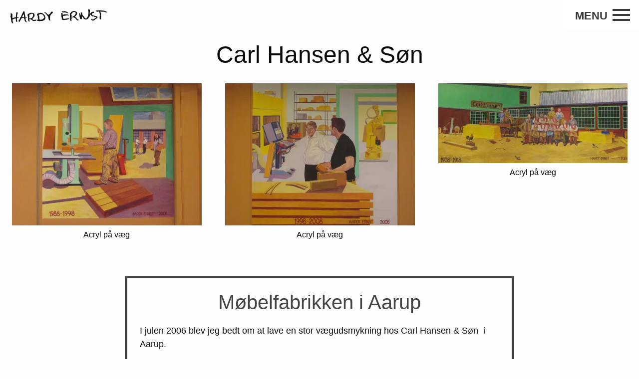

--- FILE ---
content_type: text/html; charset=UTF-8
request_url: https://hardyernst.dk/udsmykninger/carl-hansen-soen/
body_size: 9530
content:
<!DOCTYPE html>

<!--[if lt IE 7 ]> <html xmlns="http://www.w3.org/1999/xhtml" class="ie6 ie"> <![endif]-->
<!--[if IE 7 ]>    <html xmlns="http://www.w3.org/1999/xhtml" class="ie7 ie"> <![endif]-->
<!--[if IE 8 ]>    <html xmlns="http://www.w3.org/1999/xhtml" class="ie8 ie"> <![endif]-->
<!--[if IE 9 ]>    <html xmlns="http://www.w3.org/1999/xhtml" class="ie9 ie"> <![endif]-->
<!--[if (gt IE 9)|!(IE)]><!--> <html xmlns="http://www.w3.org/1999/xhtml" class=""> <!--<![endif]-->
<head>
 	<!-- ######### 
	WP_head START 
	######## -->
	<link rel='dns-prefetch' href='//i0.wp.com' />
<link rel='dns-prefetch' href='//i1.wp.com' />
<link rel='dns-prefetch' href='//i2.wp.com' />
<link rel="alternate" type="application/rss+xml" title="Hardy Ernst &raquo; Carl Hansen &amp; Søn Serie Feed" href="https://hardyernst.dk/udsmykninger/carl-hansen-soen/feed/" />
<link rel='stylesheet' id='wp-block-library-group-css' href='https://hardyernst.dk/wp-content/plugins/bwp-minify/min/?f=wp-includes/css/dist/block-library/style.min.css,wp-content/themes/hardy-custom/css/foundation.css,wp-content/themes/hardy-custom/css/foundation-icons/foundation-icons.css,wp-content/themes/hardy-custom/slick/slick.css,wp-content/themes/hardy-custom/slick/slick-theme.css,wp-content/themes/hardy-custom/css/magnific-popup.css,wp-content/themes/hardy-custom/style/f-custom.css,wp-content/plugins/jetpack/css/jetpack.css&#038;ver=1762886165' type='text/css' media='all' />
<style id='wp-block-library-inline-css' type='text/css'>
.has-text-align-justify{text-align:justify;}
</style>
<link rel="https://api.w.org/" href="https://hardyernst.dk/wp-json/" /><link rel="EditURI" type="application/rsd+xml" title="RSD" href="https://hardyernst.dk/xmlrpc.php?rsd" />
<link rel="wlwmanifest" type="application/wlwmanifest+xml" href="https://hardyernst.dk/wp-includes/wlwmanifest.xml" /> 
<meta name="generator" content="WordPress 5.5.17" />
		<style type="text/css">
	    	    .custom_bg_color{
	      background: # !important;
	    }
	    .custom_border_color, .off-canvas-list li label{
	      border-color: # !important;
	    }
	    .custom_text_color_alt{
	      color: # !important;
	    }
	    .custom_logo_color{
	      fill: # !important;
	    }
	    	    .custom_text_color{
	      color: black !important;
	    }
	    	      </style>
	      <!-- Google Analytics Tracking by Google Analyticator 6.5.4: http://www.videousermanuals.com/google-analyticator/ -->
<script type="text/javascript">
    var analyticsFileTypes = ['jpg','jpeg'];
    var analyticsSnippet = 'disabled';
    var analyticsEventTracking = 'enabled';
</script>
<script type="text/javascript">
	(function(i,s,o,g,r,a,m){i['GoogleAnalyticsObject']=r;i[r]=i[r]||function(){
	(i[r].q=i[r].q||[]).push(arguments)},i[r].l=1*new Date();a=s.createElement(o),
	m=s.getElementsByTagName(o)[0];a.async=1;a.src=g;m.parentNode.insertBefore(a,m)
	})(window,document,'script','//www.google-analytics.com/analytics.js','ga');
	ga('create', 'UA-6871473-1', 'auto');
 
	ga('send', 'pageview');
</script>
	<!-- ######### 
	WP_head END 
	######## -->
    <title>Hardy Ernst  &bull; Serier &bull; Carl Hansen &amp; Søn</title>
    <meta http-equiv="Content-Type" content="text/html; charset=utf-8" />
    <meta http-equiv="X-UA-Compatible" content="IE=edge,chrome=1" />
    <meta name="viewport" content="width=device-width, initial-scale=1.0">
    <meta name="apple-mobile-web-app-capable" content="yes">
    <meta name="apple-mobile-web-app-status-bar-style" content="black">
    <meta property="og:type" content="website">
    <meta property="og:image" content="http://hardyernst.dk/og_image.png" />
    <meta property="og:url" content="https://hardyernst.dk/udsmykninger/carl-hansen-soen" />
    <meta property="og:description" content="Billedkunstner, Grafiker, portræt- &amp; landskabsmaler" />
    <link rel="apple-touch-icon" sizes="57x57" href="/apple-touch-icon-57x57.png?v=7kkXnGx0z6">
    <link rel="apple-touch-icon" sizes="60x60" href="/apple-touch-icon-60x60.png?v=7kkXnGx0z6">
    <link rel="apple-touch-icon" sizes="72x72" href="/apple-touch-icon-72x72.png?v=7kkXnGx0z6">
    <link rel="apple-touch-icon" sizes="76x76" href="/apple-touch-icon-76x76.png?v=7kkXnGx0z6">
    <link rel="apple-touch-icon" sizes="114x114" href="/apple-touch-icon-114x114.png?v=7kkXnGx0z6">
    <link rel="apple-touch-icon" sizes="120x120" href="/apple-touch-icon-120x120.png?v=7kkXnGx0z6">
    <link rel="apple-touch-icon" sizes="144x144" href="/apple-touch-icon-144x144.png?v=7kkXnGx0z6">
    <link rel="apple-touch-icon" sizes="152x152" href="/apple-touch-icon-152x152.png?v=7kkXnGx0z6">
    <link rel="apple-touch-icon" sizes="180x180" href="/apple-touch-icon-180x180.png?v=7kkXnGx0z6">
    <link rel="icon" type="image/png" href="/favicon-32x32.png?v=7kkXnGx0z6" sizes="32x32">
    <link rel="icon" type="image/png" href="/favicon-194x194.png?v=7kkXnGx0z6" sizes="194x194">
    <link rel="icon" type="image/png" href="/favicon-96x96.png?v=7kkXnGx0z6" sizes="96x96">
    <link rel="icon" type="image/png" href="/android-chrome-192x192.png?v=7kkXnGx0z6" sizes="192x192">
    <link rel="icon" type="image/png" href="/favicon-16x16.png?v=7kkXnGx0z6" sizes="16x16">
    <link rel="manifest" href="/manifest.json?v=7kkXnGx0z6">
    <link rel="mask-icon" href="/safari-pinned-tab.svg?v=7kkXnGx0z6" color="#ff6813">
    <link rel="shortcut icon" href="/favicon.ico?v=7kkXnGx0z6">
    <meta name="apple-mobile-web-app-title" content="Hardy Ernst">
    <meta name="application-name" content="Hardy Ernst">
    <meta name="msapplication-TileColor" content="#da532c">
    <meta name="msapplication-TileImage" content="/mstile-144x144.png?v=7kkXnGx0z6">
    <meta name="theme-color" content="#ffffff">
	  <link rel="pingback" href="https://hardyernst.dk/xmlrpc.php" />
</head>

<body class="archive tax-serier term-carl-hansen-soen term-22 full-width">
<div class="off-canvas-wrapper">
  <div class="off-canvas-wrapper-inner" data-off-canvas-wrapper>
  <div class="off-canvas position-right" id="navMenu" data-off-canvas data-position="right">
    <ul id="menu-main_menu" class="off-canvas-list"><li id="menu-item-44" class="menu-item menu-item-type-post_type menu-item-object-page menu-item-home menu-item-44"><a href="https://hardyernst.dk/">Forside</a></li>
<li id="menu-item-40" class="menu-item menu-item-type-post_type menu-item-object-page menu-item-40"><a href="https://hardyernst.dk/om-kunstneren/">Om kunstneren</a></li>
<li id="menu-item-43" class="menu-item menu-item-type-post_type menu-item-object-page current_page_parent menu-item-43"><a href="https://hardyernst.dk/nyheder/">Nyheder</a></li>
</ul>    <ul class="off-canvas-list">
    <li id="menu-item-14" class="menu-item-14"><label>Grafik</label>

<li class="menu-item-15"><a href="https://hardyernst.dk/grafik/babel/">Babel</a></li>
<li class="menu-item-41"><a href="https://hardyernst.dk/grafik/flygtningemorgen/">Flygtningemorgen</a></li>
<li class="menu-item-56 menu-highlight"><a href="https://hardyernst.dk/grafik/blueplanet/">From The Blue Planet</a></li>
<li class="menu-item-36 menu-highlight"><a href="https://hardyernst.dk/grafik/hc-andersen-fortolkninger/">HC Andersen fortolkninger</a></li>
<li class="menu-item-25"><a href="https://hardyernst.dk/grafik/j-larsen-parafraser/">Johannes Larsen parafraser</a></li>
<li class="menu-item-57"><a href="https://hardyernst.dk/grafik/jubel/">Jubel</a></li>
<li class="menu-item-44"><a href="https://hardyernst.dk/grafik/kosmosbilleder/">Kosmosbilleder</a></li>
<li class="menu-item-60"><a href="https://hardyernst.dk/grafik/nordic-light-grafik/">Nordic Light</a></li>
<li class="menu-item-61"><a href="https://hardyernst.dk/grafik/nordic-night-grafik/">Nordic Night</a></li>
<li class="menu-item-28"><a href="https://hardyernst.dk/grafik/vinterlandskaber/">Vinterlandskaber</a></li>
<li class="menu-item-55"><a href="https://hardyernst.dk/grafik/w-time/">W..time</a></li>
<li><a href="https://hardyernst.dk/grafik/">Alt grafik</a>

</li>
<li class="menu-item-20"><label>Malerier</label>

<li class="menu-item-43"><a href="https://hardyernst.dk/malerier/glemte-billeder/">Glemte billeder</a></li>
<li class="menu-item-21"><a href="https://hardyernst.dk/malerier/portraetter/">Portrætter</a></li>
<li><a href="https://hardyernst.dk/malerier/">Alle malerier</a>

</li>
<li class="menu-item-51"><label>Udsmykninger</label>

<li class="menu-item-22"><a href="https://hardyernst.dk/udsmykninger/carl-hansen-soen/">Carl Hansen &amp; Søn</a></li>
<li class="menu-item-54"><a href="https://hardyernst.dk/udsmykninger/doer-og-vaegmalerier/">Dør- og vægmalerier</a></li>


</li>
    </ul>
  </div>
  <div class="off-canvas-content" data-off-canvas-content>
  <a class="exit-off-canvas"></a>
<nav class="title-bar">
  <section class="title-bar-left">
    <a href="https://hardyernst.dk"><?xml version="1.0" encoding="UTF-8" standalone="no"?>
<svg id="svg4230" xmlns:rdf="http://www.w3.org/1999/02/22-rdf-syntax-ns#" xmlns="http://www.w3.org/2000/svg" height="9.5067mm" viewBox="0 0 197.99847 33.683856" width="55.88mm" version="1.1" xmlns:cc="http://creativecommons.org/ns#" xmlns:dc="http://purl.org/dc/elements/1.1/">
  <defs id="defs7">
  <filter id="filter4461" style="color-interpolation-filters:sRGB">
   <feFlood id="feFlood4463" result="flood" flood-opacity=".95294" flood-color="rgb(245,0,245)"/>
   <feComposite id="feComposite4465" operator="in" result="composite1" in2="SourceGraphic" in="flood"/>
   <feGaussianBlur id="feGaussianBlur4467" stdDeviation="1" result="blur" in="composite1"/>
   <feOffset id="feOffset4469" result="offset" dx="0" dy="1"/>
   <feComposite id="feComposite4471" operator="over" result="composite2" in2="offset" in="SourceGraphic"/>
  </filter>
 </defs>
 <g id="layer1" transform="translate(-222.69 -713.92)">
  <path id="path4216" d="m230.46 744.69c-2.099-0.93587-3.3974-3.2102-3.2717-5.1684-0.21857-1.5463-0.49961-4.767-1.1148-7.1977-1.8187-1.2928 1.6704-4.9099-0.39845-4.1232 1.1576-1.1735 0.30142-1.9959 0.48016-2.4585-1.4008-2.8427 4.6204-0.51263 3.176 2.5716 0.25277 2.3787-1.1138 7.3344 1.9714 5.5768 2.0082-2.0576 6.3448-0.13586 4.9662-3.819 1.024-2.9652 0.13745-4.723 1.2372-7.299 2.1131-2.4362 3.1094 1.9633 1.888 3.4012-0.29432 1.3906-0.76918 2.4228-0.62793 3.7875-1.1434 2.2644 1.3916 2.0613 3.0313 2.3524 1.4059 0.75758 0.59959 0.89204-1.0521 0.90505-2.7403-0.42712-2.2663 2.5929-2.3622 4.5051 1.885 3.8014-0.93668 6.2513-1.9296 1.1026-0.78181-1.4179 0.75516-5.1099-1.5525-3.8112-1.34-0.65531-1.1225 0.77453-3.0348 1.0155-3.6708-0.1547-1.5111 3.1025-1.7243 5.8513 0.31841-0.68362 1.5208 3.5138 0.31804 2.8078zm-2.7938-3.5161c-0.18492-0.26716-0.0908 0.27419 0 0zm1.9501-2.025c-0.0908-0.27419-0.18492 0.26716 0 0zm27.679 3.3355c-1.6136-0.77893-4.1949-3.0074-3.5446-5.6517-1.1153-0.62384-0.73298-3.9348-3.3087-2.9533-2.1033-0.88224-3.2645 1.9723-3.5765 1.1478 0.42185 1.8103-1.8829 2.6924-2.1762 4.5673-0.77855 0.64429-0.34444 2.8903-2.7245 1.2073-1.058-1.5844 1.291-2.905 1.6035-4.3186 0.59609-1.5559 1.7483-1.9329 1.2258-3.9951 1.8924-0.59342 2.521-2.5895 2.2983-2.9599 1.2288-2.5833 2.21-4.7962 3.3996-7.2793 0.61878-0.80952 0.43329-2.4705 2.5986-1.3257 1.312 1.0383 0.56377 5.1045 1.1811 5.7917 0.23068 1.9233 1.5528 5.1157 0.67139 6.1294 2.4785-0.24729 4.7916 0.48158 2.2231 0.96545-1.2186 0.56029-2.5579 0.69375-1.5737 2.5036 0.60547 0.98744 0.97363 4.5759 2.4358 5.1506-0.16061 0.29477-0.14822 1.4032-0.73312 1.0203zm-4.6615-10.102c-0.45455-2.7286 0.33415-3.0721-0.96988-5.5098-0.61869-0.61733-2.0297 1.3209-1.3783 1.7655-0.41767 0.96645-2.1632 3.47-0.42402 3.5291 0.92262-0.39066 2.1531 0.56192 2.7722 0.21526zm9.9663 8.7291c-2.6041-2.1807-2.2618-4.3274-2.32-7.0652 0.66271-3.9033-2.9272-7.2326 1.1292-8.622 2.2302-1.034 4.9219-2.8247 7.3552-1.5377 0.50622-1.2646 5.4375 1.5628 4.5107 4.0295 1.0009 1.7201-1.0824 4.0599-2.1941 5.511-0.0959 0.85638-3.4947 2.4317-1.2748 3.4146 1.9328 1.9972 6.5096-0.85909 7.5081 0.88279-0.65544 1.831-1.6993 1.9163-3.0575 1.7605-1.4637 0.98596-0.65028-0.16724-2.4921-0.002-1.6728 0.86747-3.6965-1.8465-4.964-2.5653-2.4675-0.43359-4.4311-2.601-3.5296 1.0412-0.30015 0.8579 1.1988 3.6492-0.67105 3.1527zm0.4281-6.5559c3.2378 0.37158 6.4864-1.0187 7.0516-4.4126 0.53254-1.1097 0.90953-3.1404-0.39533-4.709-1.7479-0.22446-3.1588-0.0478-4.0397 0.39286-0.97711 1.9187-3.0829 0.14078-2.8431 2.5744 0.51062 1.7606 0.47555 2.8782-0.00008 3.8206 0.53674 0.63052-0.81619 2.9943 0.22664 2.3338zm82.765 5.501c-1.6972-0.73078-2.6318-3.4329-2.1499-5.1068 0.0344-0.604 0.12043-3.0072-0.22458-4.9094 0.0442-1.648-0.0432-3.5091 0.12096-5.2907 1.6864-0.31153 2.333-3.6161 4.612-3.9444 2.1814-1.1691 4.9858-1.3389 7.0963 0.24895 0.56846 0.32255 2.4019 0.81704 2.2501 2.2381 0.69475 1.5074 0.11183 3.9606-1.4775 4.916-1.2852 1.9138-1.4217 2.429-2.2849 2.6245-1.2616 0.14347 2.3727 2.1284 2.685 2.7244 1.4684 1.2662 2.1268 3.888 4.3638 3.3032 0.15632 2.0843-1.8477 2.175-3.214 1.3467-1.2714-1.456-2.8766-3.4497-4.1576-4.195-1.1388-1.0385-2.4823-1.8602-4.1788-1.2378-3.4712-1.7116 3.8289-2.8254 4.8514-5.5594 0.13138-1.261 1.6226-2.3237 0.84251-4.1675-1.4123-0.31965-2.0558-1.7791-3.7872-0.88396-1.3677-0.85344-4.6796 3.0863-4.7754 4.1839 0.22139 1.5997 0.84963 2.1502 0.54394 3.7507 0.35039 1.7111-0.20238 3.9972 0.0601 5.294-1.2553 1.9744 0.28167 2.6338-0.46783 4.491 0.81358-0.34107-0.56177 0.6612-0.70864 0.1734zm1.5714-15.386c-0.23294-0.27208-0.14233 0.37769 0 0zm-63.926 15.404c-1.7777-1.5689-2.582 1.3038-5.2267-1.5651 0.53473-3.2045 3.8176 0.12213 2.2312-2.1482 0.22602-1.6235-0.88308-2.0249-0.45851-5.0542-0.42391-2.761-4.0548-5.9576 0.79635-6.629 1.021-0.98691 2.8341 0.10625 2.5272-0.75352 2.6411-0.59054 5.8049-0.25781 7.6787 2.0022 1.2997 1.0916 3.5222 3.6611 3.2003 4.7612 1.243 0.65642 0.93776 3.3886 0.10907 5.1039-0.30743 0.0135-0.80251 2.7046-2.9218 2.6857-2.0243 1.8442-5.1766 0.85012-7.6571 1.5952l-0.2782 0.002c-0.00017-0.00001-0.00039-0.00014-0.00051-0.00018zm1.4506-2.9122c3.4602 0.71302 7.0575-2.4172 7.7045-4.5006-0.4546-0.0748 0.8496-2.7825-0.84765-1.5072-0.20766-2.4561-1.936-4.8814-4.7579-5.0653-1.1944-0.4538-5.0736 0.41941-5.8943 1.975 1.1809 0.79072 1.9954 2.79 1.599 5.106 0.30709 2.3146-0.56634 1.2068 0.59285 2.7096 0.15583 0.88698-0.18838 2.1614 1.6036 1.2824zm7.5885-5.3253c-1.2433-1.44 1.197 0.41281 0 0zm96.077 7.3417c-0.65585-0.95004-4.4573-1.3884-1.7341-3.7411 0.88558 0.79748 1.7108 2.0428 4.5186 0.42967 1.1589-1.3434 5.7779-3.3594 3.993-4.3394-1.9593 0.1199-3.0113 0.7635-3.8338-0.51139 0.4925-0.64024-1.1574 0.17214-1.6385-1.0218-0.19003 1.3217-2.2849 0.1963-3.9019-0.98125-0.45928-0.40677-1.7406-1.5271-2.1-2.1757-0.77621-3.3493 3.3838-5.474 6.2334-5.6222 2.901 0.97222 0.5726 3.1793-1.2471 2.636-0.76723 0.67078-2.5528 3.3849-0.64819 4.4604 3.1238 0.7167 4.6177 1.3138 8.0312 1.9874 2.9446 0.43634 2.3424 3.9725 0.31413 4.769-1.9163-0.0956-1.6196 0.53547-2.7746 1.481-1.0108 0.40585-1.5337 1.6557-2.5896 1.8213-1.2054 0.43986-1.6401 0.58107-2.6227 0.80804zm2.6147-16.379c-0.19162-0.26906-0.19162 0.26906 0 0zm-87.035 16.204c-1.6604-0.51964-3.1214-1.415-2.3922-2.0664-0.23162-1.4065-1.2356-2.8487-0.97249-5.1974-2.3856-2.6311-4.0845-6.4537-7.446-8.2035-1.964-2.8021 3.3572-0.29171 4.0115 0.98795 1.1583 1.7454 1.9647 1.4285 3.0303 2.9792 0.54406 0.36795 3.7793-2.0206 4.8532-3.6586 0.20944-3.9423 6.7395-2.8434 4.0492-0.61168-0.472 0.40005-0.90659 2.2123-2.1632 2.4969-2.065 1.836-3.4324 4.6801-2.8858 7.5433-0.32127 1.0546-0.62726 3.6103 0.51143 5.0322-0.0852 0.20345-0.22557 0.95813-0.5959 0.69807zm26.635-1.0291c-0.89929-0.37797-2.906-0.62751-4.0023-2.2362 1.7849-0.92065 0.18715-3.147 0.18486-3.5187-1.042-2.3519 0.10409-4.7387-0.42152-6.2708-0.7647-3.5504 2.7798-2.6469 2.5948-0.22736-1.5535 1.4776 0.98207 1.533 2.7316 1.1703 2.0883-0.70681 4.0524-0.28878 6.1701-0.0496 0.8258-0.34807 4.388 1.198 3.1022 1.9642-1.9993 0.23203-3.1003-0.82462-5.2956 0.16742-1.744-0.0198-0.27595-0.15833-3.128 0.50146-1.5583-0.21617-4.3303-0.011-2.947 1.4698 0.0832 1.7034-0.61576 3.3655 1.039 4.4095 2.5504 0.64731 5.4978-0.97338 7.8759-0.48071 1.5328-0.94483 2.5688-0.53941 3.3101 0.52245 0.74859-2.5774 0.63124 2.3908-0.88678 0.67149-1.0697 0.65427-2.0542 0.56073-3.5701 0.9968-1.6764 0.78894-4.1684 0.14542-5.51 0.73351-0.39118 0.25374-0.86861-0.29628-1.2472 0.17636zm7.2025-3.1327c-0.52991-0.27983 0.33933 0.59567 0 0zm36.435 2.1361c-0.87081-0.7431-3.0885-1.202-4.1204-2.429-0.14313-1.5912-0.91945-1.127-0.8635-2.4554-0.8083-1.2062-3.2151-1.8011-1.8432-0.21463-0.25275 1.9706 0.30979 2.2456-1.1133 4.3746-2.3536 0.72642-3.8463-3.05-3.4361-4.5893-0.90099-0.43247 0.079-1.7098-0.74059-3.323 0.44066-2.2834-3.2469-5.9459 0.73579-3.7407 1.2636 0.74789 1.784 3.301 2.194 4.7417 0.4318-0.28441 0.15697-2.6318 0.1063-3.5169 0.0145-1.1488-1.5353-3.8794 1.3257-3.0189 1.5488 1.4954 0.49591 1.8104 1.5377 3.3995-0.23815 1.8938 0.81121 2.395 1.9807 3.7568 1.3933 0.95406 2.278 3.4161 3.6222 4.5871 3.0634 1.149 4.5353-2.7965 5.674-4.6993 0.16039-1.2181 0.80302-4.4693 0.91681-6.4134-0.31035-1.3156 0.38815-4.2355-0.90031-4.8095-2.2617-1.7893 3.3977-2.9448 3.635-0.38876 0.4937 2.5665-0.52235 3.58-0.1733 6.299-0.61226 1.6569 0.88961 4.176-0.54932 6.5994-1.2845 1.7553-2.1552 2.3903-3.0648 4.0206-0.78304 0.67226-2.2151 1.2963-2.8728 1.5198-0.94266-0.60376-1.1685 0.35422-2.0505 0.30042zm5.325-2.7025c-0.0908-0.27419-0.18492 0.26716 0 0zm25.357 2.4104c-3.1403-0.37486-2.8296-2.991-2.5662-4.6528-0.25329-1.7335 0.72707-4.5933 0.10309-5.7828 0.46165-2.2617-0.39395-3.1782-1.4595-4.7497 1.3298-1.8962-3.8827 1.0756-4.651-0.42742-0.82519-1.3314-4.0382-0.56917-0.7054-2.0781 5.1715-0.88176 10.393-0.19793 15.63 0.39152 2.1766 0.80538 4.5009 1.5655 6.4174 2.8572-1.8196 0.61191-3.8399 0.62902-5.1079-0.33986-2.0942-1.0254-3.7608-0.10209-5.0192-0.64037-1.7151 1.1214-3.1931-2.4074-2.6861 0.10714-2.4572-1.2698-0.83288 1.8049-0.22499 1.8613 1.3407 1.9251 0.19717 3.901 0.33631 4.1645 0.0784 1.2394-0.10223 1.7549-0.22226 3.057 1.1359 1.4035-0.33192 2.1629 0.0357 3.3088-0.0672 0.74299 0.9198 2.4417 0.12015 2.9237zm-148.24-2.5656c0.21599-0.14299 0.17504 0.25755 0 0zm86.669-1.4855c-0.17654-0.37255 0.27443 0.10749 0 0zm-4.172-8.036c-0.26848-0.88243-1.5903-0.30269-3.2757-1.4142-1.2661-0.66342-2.8752 0.19215-4.0835-0.58059-1.4227 0.69252-3.2769 0.10589-4.5577-0.89192-0.67653-1.851 2.1129-0.87944 3.5219-1.1601 2.5196-1.3502 5.1851 1.0635 6.2915 0.78169 1.3902 1.0396 1.6146 1.2648 2.6004 2.018 0.10422 0.27484 0.0513 1.5723-0.49679 1.2472z" class="custom_logo_color" fill="#121212"/>
 </g>
</svg>
</a>
  </section>
  <section class="title-bar-right" data-toggle="navMenu">
    <div id="hamMenu" >
      <span></span>
      <span></span>
      <span></span>
      <span></span>
    </div>
  </section>
</nav>


        <div class="outer_content">
            <h1 class="text-center slideTitle">Carl Hansen &amp; Søn</h1>
            <br>
            
<div class='hardySlider'><div class='image_container' id='249'><a class='image_link' href='https://i2.wp.com/hardyernst.dk/wp-content/uploads/2016/05/IMG_1197.jpg?fit=1200%2C900&ssl=1' data-retina='https://i2.wp.com/hardyernst.dk/wp-content/uploads/2016/05/IMG_1197.jpg?fit=2400%2C1800&ssl=1' title=''><div class='image_wrap'><img  src='' data-interchange='[https://i2.wp.com/hardyernst.dk/wp-content/uploads/2016/05/IMG_1197.jpg?fit=380%2C285&ssl=1, small], [https://i2.wp.com/hardyernst.dk/wp-content/uploads/2016/05/IMG_1197.jpg?fit=760%2C570&ssl=1, retina]' ><noscript><div class='image_wrap'><img  src='https://i2.wp.com/hardyernst.dk/wp-content/uploads/2016/05/IMG_1197.jpg?fit=380%2C285&ssl=1'></div></noscript></div></a><span class='imgTitle'></span><span class='imgMaterial'>Acryl på væg</span></div><div class='image_container' id='250'><a class='image_link' href='https://i1.wp.com/hardyernst.dk/wp-content/uploads/2016/05/IMG_1199.jpg?fit=1200%2C900&ssl=1' data-retina='https://i1.wp.com/hardyernst.dk/wp-content/uploads/2016/05/IMG_1199.jpg?fit=2400%2C1800&ssl=1' title=''><div class='image_wrap'><img  src='' data-interchange='[https://i1.wp.com/hardyernst.dk/wp-content/uploads/2016/05/IMG_1199.jpg?fit=380%2C285&ssl=1, small], [https://i1.wp.com/hardyernst.dk/wp-content/uploads/2016/05/IMG_1199.jpg?fit=760%2C570&ssl=1, retina]' ><noscript><div class='image_wrap'><img  src='https://i1.wp.com/hardyernst.dk/wp-content/uploads/2016/05/IMG_1199.jpg?fit=380%2C285&ssl=1'></div></noscript></div></a><span class='imgTitle'></span><span class='imgMaterial'>Acryl på væg</span></div><div class='image_container' id='251'><a class='image_link' href='https://i2.wp.com/hardyernst.dk/wp-content/uploads/2016/05/mail.jpg?fit=1000%2C422&ssl=1' data-retina='https://i2.wp.com/hardyernst.dk/wp-content/uploads/2016/05/mail.jpg?fit=1000%2C422&ssl=1' title=''><div class='image_wrap'><img  src='' data-interchange='[https://i2.wp.com/hardyernst.dk/wp-content/uploads/2016/05/mail.jpg?fit=380%2C160&ssl=1, small], [https://i2.wp.com/hardyernst.dk/wp-content/uploads/2016/05/mail.jpg?fit=760%2C321&ssl=1, retina]' ><noscript><div class='image_wrap'><img  src='https://i2.wp.com/hardyernst.dk/wp-content/uploads/2016/05/mail.jpg?fit=380%2C160&ssl=1'></div></noscript></div></a><span class='imgTitle'></span><span class='imgMaterial'>Acryl på væg</span></div></div>	        
	 <div class="row column">
				    <div class="large-8 small-centered columns serieDesc custom_border_color">
		            <h2 class="custom_border_color ocustom_text_color custom_text_color_alt">Møbelfabrikken i Aarup</h2>
		            <div class="panel custom_border_color ocustom_text_color">I julen 2006 blev jeg bedt om at lave en stor vægudsmykning hos Carl Hansen &amp; Søn  i Aarup.

Carl Hansen &amp; Søn er en møbelfabrik som producerer møbler tegnet af Hans Jørgen Wegner, og har hovedsæde i Gelsted på Fyn. Opgaven gik ud på at beskrive virksomhedens 100 års historie, (klar til 28/10-08 på 100års-dagen). Resultatet blev 10 store vægmalerier på 9m2 og 10m2 med Carl Hansen &amp; Søns historie afbillledet for hvert årti og med stor genkendelighed i portrætterne, møblerne og i omgivelserne. Jeg har forsøgt at tilrettelægge billederne så de i farver og omgivelser afspejler sin tid, men alligevel har et sammenhængende udtryk. Portrætterne har jeg forsøgt at gengive så naturtro som muligt efter forhåndenværende fotomateriale af ældre og nyere dato. Skitse og tegnearbejde tog ca. 7 måneder og selve malerierne på væggene blev udført over 9 måneder og stod klar 21/10-2008, og nu har de forhåbenligt deres eget liv, til glæde for de som arbejder og kommer hos Carl Hansen &amp; Søn.		            </div>
		    </div>
	    	 </div> 
</div>
	       

        
        <script type="text/javascript">
        </script>
    <div id="outer_footer">
        <div id="footer" class="nrow nexpanded">
	        <div class="text-center">
            <a class="fb_link" href="https://www.facebook.com/hardyernst">
              <img src="https://hardyernst.dk/wp-content/themes/hardy-custom/img/facebook blue.svg">
            </a>
            <div id="the_last_drop" class="custom_bg_color">
              <div id="the_very_bottom" class="custom_border_color">
                <div class="row">
                  <div class="medium-4 columns footer_left">
                  <li id="text-3" class="widget widget_text"><h2 class="widgettitle">Kontakt</h2>
			<div class="textwidget"><span class="vcard">
<span class="fn">Hardy Ernst</span>
<br>
<span class="adr">
<span class="street-address">Sanderumgårdvej 148</span>
<br>
<span class="postal-code">5220</span> <span class="locality">Odense SØ</span>
</span>
<br>
<span class="tel"><span class="value">+45</span> <span class="value">26379939</span></span>
<br>
<a class="email" href="mailto:ernst.hardy@gmail.com
">ernst.hardy@gmail.com
</a>
<br>
</span></div>
		</li>
                  </div>
                  <div class="medium-4 columns footer_mid">
                                    </div>
                  <div class="medium-4 columns footer_right">
                  <li id="linkcat-6" class="widget widget_links"><h2 class="widgettitle">Links</h2>

	<ul class='xoxo blogroll'>
<li><a href="http://www.bkf.dk/" rel="contact colleague" title="Billedkunstnernes forbund" target="_blank">BKF</a></li>
<li><a href="http://beingernst.tumblr.com" rel="friend met colleague child" target="_blank">Emil Friis Ernst</a></li>
<li><a href="http://www.fynsgv.dk/" rel="contact colleague" target="_blank">Fyns grafiske værksted</a></li>
<li><a href="http://www.fynsgv.dk/kunstsolo/e/eskestad,line/eskestad,line.html" rel="friend met colleague" target="_blank">Line Eskestad</a></li>
<li><a href="http://www.mrolsen.org/" rel="friend met colleague" title="Martin Richard Olsen" target="_blank">Mr. Olsen</a></li>

	</ul>
</li>

                  </div>
                </div>
                <div class="row text-center">
                  <a class="magic" href="https://twitter.com/ern_st">Code by @ern_st</a>
                </div>
              </div>
            </div>
	        </div>
        </div>
    </div>
</div> <!-- off-canvas-content  -->
</div> <!-- off-canvas-wrapper-inner  -->
</div> <!-- off-canvas-wrapper -->
<script type='text/javascript' src='https://hardyernst.dk/wp-content/plugins/bwp-minify/min/?f=wp-content/plugins/jetpack/_inc/build/photon/photon.min.js,wp-content/themes/hardy-custom/js/vendor/jquery.js,wp-content/themes/hardy-custom/slick/slick.js,wp-content/themes/hardy-custom/js/vendor/fastclick.js,wp-content/themes/hardy-custom/js/vendor/jquery.magnific-popup.min.js,wp-content/themes/hardy-custom/js/foundation.min.js,wp-content/themes/hardy-custom/js/global.js,wp-content/plugins/jetpack/_inc/build/widgets/milestone/milestone.min.js,wp-includes/js/wp-embed.min.js&#038;ver=1762886165'></script>
<script type='text/javascript' src='https://hardyernst.dk/wp-content/plugins/bwp-minify/min/?f=wp-content/themes/hardy-custom/js/vendor/modernizr.js,wp-content/plugins/google-analyticator/external-tracking.min.js&#038;ver=1762886165'></script>
</body>
</html>


--- FILE ---
content_type: image/svg+xml
request_url: https://hardyernst.dk/wp-content/themes/hardy-custom/img/facebook%20blue.svg
body_size: 6394
content:
<?xml version="1.0" encoding="UTF-8" standalone="no"?>
<svg id="svg4822" xmlns:rdf="http://www.w3.org/1999/02/22-rdf-syntax-ns#" xmlns="http://www.w3.org/2000/svg" height="7.9767mm" width="103.54mm" version="1.1" xmlns:cc="http://creativecommons.org/ns#" xmlns:dc="http://purl.org/dc/elements/1.1/" viewBox="0 0 366.88486 28.263816">
 <g id="layer1" transform="translate(-168.44 -652.07)">
  <path id="path4809" fill="#3b5998" d="m326.86 680.3c-4.4602-4.1369-1.8235-10.821-1.86-16.172 3.869 0.59214 1.3404 5.9311 1.3836 8.5162 0.39998 0.94947 0.14338 5.0173 1.7175 7.0399 0.40386 0.81872-0.86115 0.63668-1.2411 0.61582zm-1.6092-11.47c-0.29274-0.27399-0.29274 0.27399 0 0zm0.1875-2.1c-0.0908-0.27419-0.18492 0.26716 0 0zm-32.849 13.501c-2.0488-0.0989-4.9083-2.0157-5.699-4.5746-0.77017-4.8963 4.9323-9.8466 7.6322-11.271 3.3414-5.46 8.5809 1.5785 4.1783-0.15636-1.3133-1.0226-3.6591 2.5501-5.2785 3.2915-2.2679 2.4908-6.1495 5.8763-3.2533 9.7076 1.8557 4.8945 9.6248-2.233 5.4939-3.5235-3.8753-0.37691-3.6032-4.2043 0.69093-2.3246 2.1219 1.7185 10.861-1.173 6.9233 1.9381-4.905-0.18365-3.4033 3.3287-6.6006 5.9482-1.1224 1.276-2.6136 0.70011-4.0874 0.96515zm-1.3718-0.60043c0.42806-0.70014-0.73765 0.59244 0 0zm1.0336-11.059c-0.17504-0.25755-0.21599 0.14299 0 0zm1.9997-3.5857c-0.13121 0.075 0.12181 0.41283 0 0zm44.375 14.53c-2.6334-1.8513 2.106-4.2844 2.9215-6.1112 2.1333-3.1613 3.0195-6.8347 4.6289-9.7125 0.23179-1.2335 3.1787-4.1127 5.475-1.163 1.9495 1.8672 1.4728 4.7166 2.3322 6.1504 0.54762 2.1738 1.5606 4.5257 2.1601 7.725 0.55915 4.0216-3.663 1.2343-3.2581-1.3107-0.43701-2.444-7.7458-2.279-8.9719-1.5449-1.5219 1.9424-2.9808 5.3704-5.2877 5.9668zm1.9994-1.5549c-0.0263-0.55776-0.45042 0.21503 0 0zm13.726-2.3143c-0.38169-0.35091-0.31568 0.51636 0 0zm-2.25-3.434c0.76204-0.97693-1.0774-6.2593-1.9126-8.3656-2.5546-1.206-2.6431 4.1278-4.1095 5.7772-2.7849 3.1847 4.0826 0.94852 5.8478 2.5699l0.17448 0.0185-0.00009-0.00001zm-9.375-0.23302c-0.19162-0.26906-0.19162 0.26906 0 0zm11.265-1.14c-0.28971 0.0424 0.20485 0.39213 0 0zm-7.815-1.8512c-0.13519-0.40484-0.35501 0.19336 0 0zm0.7125-3.7588c-0.0908-0.27419-0.18492 0.26716 0 0zm-0.90627-0.87323c0.20979-0.44963-0.5017 0.23003 0 0zm0.40377-0.26677c0.46062-0.4051-0.61169-0.0505 0 0zm0.5025-1.41c-0.19162-0.26906-0.19162 0.26906 0 0zm0.4875-0.38418c-0.42505-0.0717 0.0316 0.40243 0 0zm-9.1328 17.245c0.44347-0.28945 0.0631 0.3076 0 0zm-122.23-0.10184c-3.4711-1.6288-8.5474-1.874-10.318-5.7716 0.15668-3.9593 2.7521-7.2795 3.444-11.228 3.1696 0.0898 1.521 2.2346 1.1803 4.1342-1.0129 1.8227-1.4554 3.6712-2.2058 6.2896 0.10322 3.5558 6.5438 3.895 7.8995 6.576zm-40.297-0.4991c-1.6418-1.9112-0.37398-7.6566-3.7282-5.1403-7.6655-0.65192 6.2688-1.0236 2.1169-6.8673 2.1694-6.9308-3.3852-2.0257-5.6595-3.8361 0.79794-2.5249 10.3-2.8431 14.804-2.1417 3.2504 0.71199 6.8549 2.1386 8.6337 4.9584 4.5076-0.5841 7.1308-1.1088 9.5199-4.9255 2.7792 0.67245-2.4055 5.4192 0.18302 8.5024-2.4895 3.2449-1.5234 1.1992-2.1103-1.5332-1.8736 0.62628-1.503 4.4988-3.114 6.0813 0.0911 2.8811 4.8617-1.6975 5.6803-3.4942 1.3868 3.2756-3.7039 5.9201-6.544 6.3247-0.39976 4.4933-2.7285-1.2825-4.4598-2.0384-3.468-3.2237-8.9987-1.6266-13.286-2.1481-3.2215-0.1778 0.15858 5.8924-2.0364 6.258zm17.67-4.35c1.415-1.9735-3.2592-0.21389 0 0zm0.59099-1.3244c1.4206-1.9792 2.4101-4.262 3.324-6.5776-3.408-0.48302-8.2755 2.3542-5.9884 6.2554 0.85717 0.0291 1.805 0.83539 2.6644 0.32213zm-5.001-0.82646c-2.979-2.5943 2.6015-4.8996 1.3198-6.9092-3.8958-3.1066-9.7644-4.4361-14.226-2.868-2.5984 10.289 5.0077 8.8834 12.907 9.7765l0.00005 0.00065zm33.637 6.4407c-2.5164 0.012-5.0779-1.1073-6.5935-2.2874-1.488-0.92494-1.8457-3.5571-1.1006-5.4632 1.0957-1.4435 2.9137-4.202 4.4314-5.415 2.4588-1.4764 7.9261-4.8943 9.0378-0.37175-2.0064-0.0911-4.0459-1.9018-5.9838 0.99116-3.5434 1.6196-8.5612 7.6372-3.6162 10.499 3.014 3.5966 11.894-3.2848 4.884-3.071-6.5315-2.5131 2.6386-2.2381 5.6372-1.5835 6.84 1.5249-3.5143 0.55379-0.83462 2.9457-0.0793 3.2905-3.6223 3.1035-5.8616 3.7565zm6.6702-5.473c0.38095-0.79635-0.91565 0.39158 0 0zm-12.37-1.5769c-0.52513-0.27776-0.36835 0.28347 0 0zm0.375-0.75c-0.29274-0.27399-0.29274 0.27399 0 0zm-1.8325-0.23437c0.10135-0.58139-0.94882 0.77028 0 0zm55.642 7.9532c-2.4879-1.1672-2.4486-5.5244-2.9744-8.4189 0.50508-3.9975-2.3873 0.55433-3.0237 1.9546-2.0109 2.9297-6.4202 4.9482-8.3898 1.2203-1.6429-2.1265-2.0061-0.14341-2.5763 2.8773-1.4426 3.3704-2.9542-2.535-1.7082-3.8932 0.047-2.2526 0.76549-4.8115 0.58903-7.4541 4.0816 0.56095 1.9487 6.8369 5.712 8.3575 2.9709 1.157 5.2988-3.3232 6.7574-5.4424 0.11604-5.518 6.0116-1.3617 5.1415 2.6434-1.1313 3.0465 3.9824 7.7836 0.85041 8.2196l-0.37775-0.0642-0.0001 0.00016zm-1.0467-1.3438c-0.19162-0.26906-0.19162 0.26906 0 0zm-9.1125-2.325c-0.0908-0.27419-0.18492 0.26716 0 0zm-8.325-0.675c-0.0908-0.27419-0.18492 0.26716 0 0zm1.275-1.2c-0.28834-0.26889-0.1923 0.27778 0 0zm0.8625-0.18307c-0.17504-0.25755-0.21599 0.14299 0 0zm14.25 0c-0.17504-0.25755-0.21599 0.14299 0 0zm-15.825-3.3839c-0.23294-0.27208-0.14233 0.37769 0 0zm12.75-0.25807c-0.0908-0.27419-0.18492 0.26716 0 0zm2.0901-1.425c-0.31332-1.3791-0.58062 1.2856 0 0zm-0.9115-2.0714c-0.67146 0.28631 0.0947 0.28069 0 0zm206.68 12.593c-2.8122-0.90128-5.5568-0.39102-6.8276-3.2346 1.9721-1.7035 6.3514 2.4064 9.4151-0.049 3.5627-2.4989-0.43577-7.6331-3.5163-7.7125-1.1599 0.0424-7.7074-0.31025-4.5029-3.4262 1.5792-1.9703 4.0066-4.5591 4.3816-6.3447-2.4868-0.36418-4.6659 1.9526-5.6713 3.7948-3.3137 4.0577-1.554 9.1337-1.823 13.769-4.5465-0.59222-3.2558-7.1938-2.6885-10.465-0.23636-3.6982 2.1323-2.5736 3.0952-5.6349 2.2187-2.3776 6.9347-5.6503 9.448-1.9623 0.5774 2.4975-1.6494 4.0294-1.8304 5.6062-3.1187 1.8459-0.984 2.991 1.9143 3.6937 2.2604 1.8384 3.8569 2.9432 5.1519 5.7791 0.12123 0.12568 0.41481 4.857-2.4814 4.6577-0.21753 1.0679-2.8218 1.3249-4.0648 1.5293zm-1.3875-0.85535c-0.20352-0.34131-0.90891 0.41728 0 0zm-0.75-0.21625c-0.13048-0.30531-0.26025 0.20207 0 0zm-3.6-1.35c-0.18492-0.26716-0.0908 0.27419 0 0zm-0.375-0.3c-0.28841-0.26889-0.19222 0.2778 0 0zm0.17712-1.0125c-0.1779-0.39351-0.065 0.39614 0 0zm-3.0271-1.725c-0.18595-0.39517-0.18595 0.39517 0 0zm14.85-1.65c-0.0751-0.61663-0.52629 0.43129 0 0zm-4.125-3.8206c-0.17504-0.25755-0.21599 0.14299 0 0zm-0.4125-0.41693c-0.26913-0.28558-0.093 0.29571 0 0zm-3.975-0.3c-0.2691-0.28549-0.0933 0.29564 0 0zm-6.5625-0.45625c-0.47317-0.21046-0.0156 0.46321 0 0zm8.7-4.2688c-0.19229-0.27779-0.28835 0.26889 0 0zm0.0547-2.2203c-0.29707-0.15765-0.07 0.16888 0 0zm-191.95 18.414c0.11235-0.63387 0.71953 0.36223 0 0zm0.41655 0.0248c-0.72392-0.2562-1.9687-0.90144-1.9226-3.8786-1.4905-3.097-1.2929-7.5268-0.95337-10.277 3.6797 0.62074 1.154 5.6157 2.932 7.931-0.10446 2.3388 2.0621 4.6209-0.0559 6.2245zm109.05-0.5745c-0.23524-1.507-1.5345-4.2016-0.74612-6.5993 1.411-4.3076-9.2779-4.3472-0.75413-4.4519 1.6056-3.5238-0.68246-5.4651-3.7499-3.9246-1.6268-2.919 5.377-3.5531 7.5975-1.5949 1.9455 0.72732 11.306 1.9499 6.649 2.5076-3.3795 0.235-10.525-3.3464-7.1576 3.0374 2.5193 0.53178 5.4892 0.47842 7.7681 1.2324-2.5719 1.1058-5.1723 0.11923-7.7886 0.7691-0.84574 2.6923 1.1212 7.5428-1.8182 9.0242zm0.10435-2.1754c-0.62105-0.57931 0.056 0.43175 0 0zm55.377 1.9383c-1.6535-0.65258-9.1375-0.023-7.0126-2.4491 1.1361 0.70385-2.8075-3.4381-0.63815-5.5369 0.27552-3.6162 0.35421-6.9438 1.863-10.123 4.0913 0.21673 8.4846 1.4506 11.94 3.4166-2.0286 1.9907-5.8141-1.0141-8.4547-0.82084-2.5444-2.2194-3.1688 4.3197-1.7715 4.4114 3.967-0.51108 9.4164 0.0772 11.45 0.69709 2.1389 1.9615-0.36982 0.61038-2.4422 1.3446-2.5794-0.0922-5.0722-0.60939-7.6318 0.28582-2.4639-1.267-2.8025 2.6739-2.5474 4.9625-0.58292 3.1182 6.3932 1.842 8.826 1.4658 3.8845-0.67961 3.1508 0.55414 1.6125 0.96461-1.6308 1.3903-3.2179 0.40974-5.1928 1.3818zm0.84375-0.40659c-0.39321-0.27636-0.39321 0.27636 0 0zm-6.45-0.37943c-0.16176-0.31632-0.30287 0.43928 0 0zm8.025-0.36822c-0.30059-0.13318-0.29281 0.24441 0 0zm1.8049-0.45499c0.56541-1.0905-1.1316 0.22917 0 0zm1.2168-0.37236c-0.35752-0.67403-0.55908 0.13863 0 0zm-10.972-4.125c-0.19229-0.27779-0.28835 0.26889 0 0zm-2.1-0.56693c-0.23294-0.27208-0.14233 0.37769 0 0zm11.4-3.1831c-0.19162-0.26906-0.19162 0.26906 0 0zm-3.0297-5.5297c-0.3272 0.17577 0.2154 0.2176 0 0zm0.49321 15.186c0.84358-0.54976 0.83748 0.65626 0 0zm-15.777-0.27577c-5.4632-2.2-10.905-7.1269-8.9453-13.251 1.854-2.6774 5.834-5.5456 8.7181-2.3558 0.77554 1.3053-5.8243-0.24357-6.115 3.6414-2.6106 5.4486 5.4135 12.299 10.443 8.7347 3.8621-1.5661-0.78507 3.4444-2.6944 2.9573-0.4826 0.0894-0.86688 0.63164-1.4061 0.27311zm0.57483-0.30739c-0.21776-0.24907-0.26001 0.37911 0 0zm0.99747-0.28648c0.26742-0.64211-0.74873 0.26587 0 0zm-2.8762-0.30375c-0.41896-0.67594-0.39778 0.39804 0 0zm2.7799-0.68286c-0.26913-0.28558-0.093 0.29571 0 0zm3.2625-1.5c-0.19162-0.26906-0.19162 0.26906 0 0zm-13.35-7.3081c-0.17504-0.25755-0.21599 0.14299 0 0zm-0.2625-0.34193c-0.2691-0.28549-0.0933 0.29564 0 0zm-22.706 9.4039c-2.0541-2.4053 2.1736-3.6692 2.8898-5.62 1.0512-2.8144 3.4198-5.5095 4.831-6.9388 1.0144-2.0676 2.0754-4.4006 3.0305-5.5585 4.0919 0.30102 2.9284 5.6582 4.6797 8.4405 0.49366 2.2765 6.2756 1.7334 1.7942 2.3863-2.8485 0.0855 2.551 4.1992 0.17307 4.8752-2.94 1.3264-1.6115-6.3291-5.3644-4.8066-2.3108 0.0867-5.6458-1.9181-6.5399 1.1249-1.6256 2.1022-3.0644 4.9684-5.4939 6.0969zm17.644-3.0289c-0.0908-0.27419-0.18492 0.26716 0 0zm-2.1988-1.3641c-0.14441 0.0326 0.10764 0.32868 0 0zm-10.964-3.2859c-0.28841-0.26889-0.19222 0.2778 0 0zm14.545 0.009c-0.11221-0.35528-0.67688 0.33133 0 0zm-6.3316-0.90661c1.0081-1.0298-1.0909-4.4947-1.1656-6.5023-1.4405 1.533-2.0428 3.7347-3.5186 5.407 1.5264 0.30005 3.4171 0.56394 4.6842 1.0953zm40.243 8.5586c0.0911-1.0437 0.4704 0.1204 0 0zm1.11-0.34644c-0.14438-0.79403 0.78288 0.26044 0 0zm64.34 0.0604c-2.4651-1.2456-2.8094-4.2692-2.712-6.2957 0.67655-2.1053-0.36985-5.6976 0.27195-7.4623 3.4914-0.77207 1.0001 4.1524 2.0264 4.3158-0.60603 0.5461-0.0141 3.1064-0.12984 4.7663 1.6252 2.5098 3.2261-3.076 5.3246-3.6366 2.3364-2.6078 6.7026-4.9996 9.5354-8.0044 3.3607-0.65278 1.5077 2.4228 0.0701 2.9726-1.6474 1.4427-3.2098 2.4894-4.9808 4.5703-2.0514-1.211 0.11757 1.9262 2.0047 3.4238 1.3073 1.367 4.7789 3.1497 4.961 3.9844-4.0706 1.9065-7.0841-3.3327-9.5772-5.4062-1.7169 0.69453-2.3943 3.8798-4.2712 4.1541 0.18667 1.0857-1.6551 2.2647-2.523 2.6179zm1.3301-1.2808c-0.38499-1.0563-0.0575 0.59305 0 0zm0.92374-1.0531c-0.26112-1.1892-0.0521 1.5318 0 0zm13.177 0.35934c-0.7545-0.23542-0.11447 0.26143 0 0zm-12.452-1.4643c-0.3529-0.34392 0.1405 0.38185 0 0zm-4.1985-0.56069c-0.45262-0.16234 0.27719 0.34135 0 0zm5.04-0.315c-0.28971 0.0424 0.20485 0.39213 0 0zm8.2725 0.165c-0.19162-0.26906-0.19162 0.26906 0 0zm-1.725-1.95c-0.0908-0.27419-0.18492 0.26716 0 0zm-11.212-0.75c-0.19162-0.26906-0.19162 0.26906 0 0zm7.65-0.25807c-0.17504-0.25755-0.21599 0.14299 0 0zm-8.325-3.0332c-0.38383-0.36455-0.40172 0.26531 0 0zm12.375-0.57125c-0.18595-0.39517-0.18595 0.39517 0 0zm-11.339-1.588c-0.52891-0.50484-0.005 0.65409 0 0zm-0.36123-0.39953c-0.0908-0.27419-0.18492 0.26716 0 0zm14.625-0.3c-0.0908-0.27419-0.18492 0.26716 0 0zm1.5535-1.1719c-0.41998-0.43757-0.50063 0.40186 0 0zm-1.4785-1.1531c-0.19162-0.26906-0.19162 0.26906 0 0zm-30.82 15.08c-0.16667-1.1635-1.4993-0.48261-2.4188-1.5482-3.628-1.8665-4.6037-8.4095 0.33441-9.4318 2.892-2.059 9.9897-2.2279 9.5274 2.7806 1.9512 3.7549-1.2358 6.4606-4.41 7.6425-1.1159-0.13437-1.8615 0.68712-3.0329 0.55689zm1.0587-2.5138c4.3469 0.21965 5.5929-5.384 2.8011-7.9366-2.4974 0.21197-6.4569 2.9795-6.9677 3.5249-0.23732 1.8092 1.2871 5.4032 4.1666 4.4117zm-4.5649-1.9366c-0.0908-0.27419-0.18492 0.26716 0 0zm2.6625-4.875c-0.29274-0.27399-0.29274 0.27399 0 0zm-13.338 7.4201c-3.4195-0.37225-7.3199-6.4957-2.7155-8.9483 3.2921-5.0637 7.3948-0.12355 10.054 2.2787 1.2522 1.8411 0.4462 3.3263-0.51676 3.9744-1.6055 2.0721-4.4233 2.5689-6.8213 2.6952zm2.1631-0.82014c-0.45262-0.16234 0.27719 0.34135 0 0zm-2.5125-0.675c-0.26913-0.28558-0.093 0.29571 0 0zm5.8637-0.61406c-0.14441 0.0326 0.10764 0.32868 0 0zm-6.3986-0.12005c2.5973 0.42037 8.3804-2.5057 4.6931-5.1425-1.9372-2.9832-5.2937 0.1495-5.9606 2.0974-1.0462-1.467 0.2783 1.6732-0.25978 2.2791 0.57975 0.0524 1.0059 0.54847 1.5272 0.76599zm4.2814-4.7464c-0.0907-1.0255 0.91566 0.34532 0 0zm1.1659 4.6136c-0.23294-0.27208-0.14233 0.37769 0 0zm-8.1-1.8331c-0.18492-0.26716-0.0908 0.27419 0 0zm11.201-1.3101c-0.35365-0.36244-0.23068 0.47242 0 0zm-10.798-0.80545c-0.67179 0.62447 0.25744 0.30532 0 0zm1.5471-0.69695c-0.11246-0.40571-0.40947 0.26468 0 0zm3.6-2.2125c-0.19162-0.26906-0.19162 0.26906 0 0zm31.95 8.9717c0.42393-0.88583 0.52586 0.38391 0 0zm-159.54-0.23c0.002-0.50206 0.57373 0.18749 0 0zm-32.49-0.13495c-4.4037-3.2331 2.5752-1.5533 4.7625-2.5867 3.6132-1.3485 5.8314-7.5833 0.93831-8.0522-3.6329-0.72164-6.2358 0.049-9.2633 0.92177-3.3504 2.6779-4.2109-1.8039 0.3-2.0646 4.5064-2.2564 12.612-2.0645 14.065 3.5344 0.4914 1.3921-0.88656 4.3999-2.7253 5.7426-1.9701 1.5282-4.4145 2.3908-6.1791 2.1506 0.90293 0.52597-1.7599 0.39528-1.8978 0.35423zm0.7125-11.255c-0.26513-0.431 0.0248 0.38607 0 0zm4.7398-0.15561c-0.4949-0.40841-0.18064 0.23047 0 0zm-136.14 10.26c0.43526-0.7529 0.25954 0.54719 0 0zm17.061-1.737c-0.15478-0.47129 0.84793 0.1934 0 0zm309.41-0.44762c0.19162-0.26906 0.19162 0.26906 0 0zm-113.65-0.8c-0.10093-0.44887 0.44887 0.10093 0 0zm36.117-0.0391c0.44344-0.28946 0.0631 0.30761 0 0zm-27.733-0.44093c-0.16815-0.35923 0.52011 0.21295 0 0zm-210.07-0.44501c0.18492-0.26716 0.0908 0.27419 0 0zm183.71-3.0375c0.21472-0.40687 0.17361 0.39749 0 0zm14.025-1.3919c0.21599-0.14299 0.17504 0.25755 0 0zm23.825-0.19557c-0.17466-0.41845 0.36279 0.0361 0 0zm103.19-1.9c0.18492-0.26716 0.0908 0.27419 0 0zm-182.94-0.72924c-3.6405-0.14317-6.0224-5.9262-2.9185-8.3027 2.7671-0.0864 5.0904 0.74481 5.9747 2.5626 1.4895 0.35146 3.8393 3.1446 2.173 3.8478-1.1404 1.3136-2.9525 1.6342-5.2292 1.8923zm1.556-0.77076c-0.19162-0.26906-0.19162 0.26906 0 0zm0.7875-0.15c-0.20763-0.29801-0.15237 0.14465 0 0zm1.496-0.30641c-0.33908-0.14255-0.0238 0.36701 0 0zm-5.2226-0.4389c-0.24791-0.2734-0.23512 0.41873 0 0zm1.2874-0.32344c-0.43647-0.13928-0.23679 0.70515 0 0zm0.48917-0.28125c3.5012-0.31916 2.9476-1.9487 0.45651-3.4248-2.5265-2.6384-4.4306 3.817-0.8853 3.3685l0.13038 0.20625 0.2982-0.15 0.00021 0.00003zm-0.7875-0.075c-0.19229-0.27779-0.28833 0.26889 0 0zm183.92 1.6359c0.44347-0.28945 0.0631 0.3076 0 0zm-123.36-1.8982c-0.19295-0.56596 1.0258 0.21125 0 0z"/>
 </g>
</svg>


--- FILE ---
content_type: text/plain
request_url: https://www.google-analytics.com/j/collect?v=1&_v=j102&a=1448922850&t=pageview&_s=1&dl=https%3A%2F%2Fhardyernst.dk%2Fudsmykninger%2Fcarl-hansen-soen%2F&ul=en-us%40posix&dt=Hardy%20Ernst%20%E2%80%A2%20Serier%20%E2%80%A2%20Carl%20Hansen%20%26%20S%C3%B8n&sr=1280x720&vp=1280x720&_u=IEBAAEABAAAAACAAI~&jid=789767754&gjid=1978410008&cid=1930694597.1769021911&tid=UA-6871473-1&_gid=1416382719.1769021911&_r=1&_slc=1&z=526199416
body_size: -449
content:
2,cG-WKK5QZ0N26